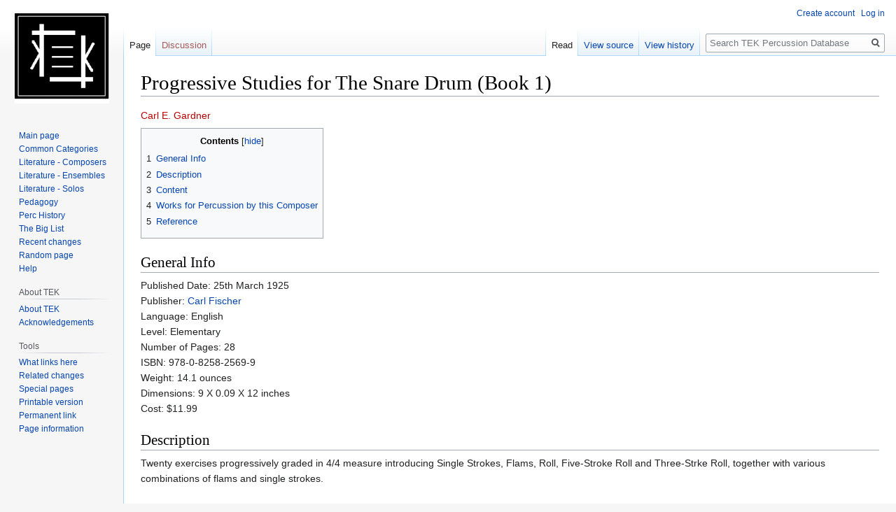

--- FILE ---
content_type: text/html; charset=UTF-8
request_url: http://perctek.com/index.php?title=Progressive_Studies_for_The_Snare_Drum_(Book_1)
body_size: 5772
content:

<!DOCTYPE html>
<html class="client-nojs" lang="en" dir="ltr">
<head>
<meta charset="UTF-8"/>
<title>Progressive Studies for The Snare Drum (Book 1) - TEK Percussion Database</title>
<script>document.documentElement.className="client-js";RLCONF={"wgBreakFrames":!1,"wgSeparatorTransformTable":["",""],"wgDigitTransformTable":["",""],"wgDefaultDateFormat":"dmy","wgMonthNames":["","January","February","March","April","May","June","July","August","September","October","November","December"],"wgRequestId":"aXErFhJY_PBHLhRZJIn0OAAAABc","wgCSPNonce":!1,"wgCanonicalNamespace":"","wgCanonicalSpecialPageName":!1,"wgNamespaceNumber":0,"wgPageName":"Progressive_Studies_for_The_Snare_Drum_(Book_1)","wgTitle":"Progressive Studies for The Snare Drum (Book 1)","wgCurRevisionId":37133,"wgRevisionId":37133,"wgArticleId":14252,"wgIsArticle":!0,"wgIsRedirect":!1,"wgAction":"view","wgUserName":null,"wgUserGroups":["*"],"wgCategories":["Percussion Books","Method Books","Snare Drum Method Books"],"wgPageContentLanguage":"en","wgPageContentModel":"wikitext","wgRelevantPageName":"Progressive_Studies_for_The_Snare_Drum_(Book_1)","wgRelevantArticleId":14252,"wgIsProbablyEditable":!1,
"wgRelevantPageIsProbablyEditable":!1,"wgRestrictionEdit":[],"wgRestrictionMove":[]};RLSTATE={"site.styles":"ready","noscript":"ready","user.styles":"ready","user":"ready","user.options":"loading","skins.vector.styles.legacy":"ready","mediawiki.toc.styles":"ready"};RLPAGEMODULES=["site","mediawiki.page.startup","mediawiki.page.ready","mediawiki.toc","skins.vector.legacy.js"];</script>
<script>(RLQ=window.RLQ||[]).push(function(){mw.loader.implement("user.options@1hzgi",function($,jQuery,require,module){/*@nomin*/mw.user.tokens.set({"patrolToken":"+\\","watchToken":"+\\","csrfToken":"+\\"});
});});</script>
<link rel="stylesheet" href="/load.php?lang=en&amp;modules=mediawiki.toc.styles%7Cskins.vector.styles.legacy&amp;only=styles&amp;skin=vector"/>
<script async="" src="/load.php?lang=en&amp;modules=startup&amp;only=scripts&amp;raw=1&amp;skin=vector"></script>
<meta name="ResourceLoaderDynamicStyles" content=""/>
<link rel="stylesheet" href="/load.php?lang=en&amp;modules=site.styles&amp;only=styles&amp;skin=vector"/>
<meta name="generator" content="MediaWiki 1.35.9"/>
<link rel="shortcut icon" href="/favicon.ico"/>
<link rel="search" type="application/opensearchdescription+xml" href="/opensearch_desc.php" title="TEK Percussion Database (en)"/>
<link rel="EditURI" type="application/rsd+xml" href="https://tekpercussion.com//api.php?action=rsd"/>
<link rel="alternate" type="application/atom+xml" title="TEK Percussion Database Atom feed" href="/index.php?title=Special:RecentChanges&amp;feed=atom"/>
<!--[if lt IE 9]><script src="/resources/lib/html5shiv/html5shiv.js"></script><![endif]-->
</head>
<body class="mediawiki ltr sitedir-ltr mw-hide-empty-elt ns-0 ns-subject page-Progressive_Studies_for_The_Snare_Drum_Book_1 rootpage-Progressive_Studies_for_The_Snare_Drum_Book_1 skin-vector action-view skin-vector-legacy">
<div id="mw-page-base" class="noprint"></div>
<div id="mw-head-base" class="noprint"></div>
<div id="content" class="mw-body" role="main">
	<a id="top"></a>
	<div id="siteNotice" class="mw-body-content"></div>
	<div class="mw-indicators mw-body-content">
	</div>
	<h1 id="firstHeading" class="firstHeading" lang="en">Progressive Studies for The Snare Drum (Book 1)</h1>
	<div id="bodyContent" class="mw-body-content">
		<div id="siteSub" class="noprint">From TEK Percussion Database</div>
		<div id="contentSub"></div>
		<div id="contentSub2"></div>
		
		<div id="jump-to-nav"></div>
		<a class="mw-jump-link" href="#mw-head">Jump to navigation</a>
		<a class="mw-jump-link" href="#searchInput">Jump to search</a>
		<div id="mw-content-text" lang="en" dir="ltr" class="mw-content-ltr"><div class="mw-parser-output"><p><a href="/index.php?title=Carl_E._Gardner&amp;action=edit&amp;redlink=1" class="new" title="Carl E. Gardner (page does not exist)">Carl E. Gardner</a>
</p>
<div id="toc" class="toc" role="navigation" aria-labelledby="mw-toc-heading"><input type="checkbox" role="button" id="toctogglecheckbox" class="toctogglecheckbox" style="display:none" /><div class="toctitle" lang="en" dir="ltr"><h2 id="mw-toc-heading">Contents</h2><span class="toctogglespan"><label class="toctogglelabel" for="toctogglecheckbox"></label></span></div>
<ul>
<li class="toclevel-1 tocsection-1"><a href="#General_Info"><span class="tocnumber">1</span> <span class="toctext">General Info</span></a></li>
<li class="toclevel-1 tocsection-2"><a href="#Description"><span class="tocnumber">2</span> <span class="toctext">Description</span></a></li>
<li class="toclevel-1 tocsection-3"><a href="#Content"><span class="tocnumber">3</span> <span class="toctext">Content</span></a></li>
<li class="toclevel-1 tocsection-4"><a href="#Works_for_Percussion_by_this_Composer"><span class="tocnumber">4</span> <span class="toctext">Works for Percussion by this Composer</span></a></li>
<li class="toclevel-1 tocsection-5"><a href="#Reference"><span class="tocnumber">5</span> <span class="toctext">Reference</span></a></li>
</ul>
</div>

<h2><span class="mw-headline" id="General_Info">General Info</span></h2>
<p>Published Date: 25th March 1925 <br />
Publisher: <a href="/index.php?title=Carl_Fischer" title="Carl Fischer">Carl Fischer</a><br />
Language: English<br />
Level: Elementary<br />
Number of Pages: 28<br />
ISBN: 978-0-8258-2569-9<br />
Weight: 14.1 ounces<br />
Dimensions: 9 X 0.09 X 12 inches<br />
Cost: $11.99<br />
</p>
<h2><span class="mw-headline" id="Description">Description</span></h2>
<p>Twenty exercises progressively graded in 4/4 measure introducing Single Strokes, Flams, Roll, Five-Stroke Roll and Three-Strke Roll, together with various combinations of flams and single strokes.
</p>
<h2><span class="mw-headline" id="Content">Content</span></h2>
<h2><span class="mw-headline" id="Works_for_Percussion_by_this_Composer">Works for Percussion by this Composer</span></h2>
<p><a href="/index.php?title=Template:Gardner,_Carl_Works&amp;action=edit&amp;redlink=1" class="new" title="Template:Gardner, Carl Works (page does not exist)">Template:Gardner, Carl Works</a>
</p>
<h2><span class="mw-headline" id="Reference">Reference</span></h2>
<!-- 
NewPP limit report
Cached time: 20260121084539
Cache expiry: 86400
Dynamic content: false
Complications: []
CPU time usage: 0.016 seconds
Real time usage: 0.018 seconds
Preprocessor visited node count: 19/1000000
Post‐expand include size: 33/2097152 bytes
Template argument size: 0/2097152 bytes
Highest expansion depth: 2/40
Expensive parser function count: 0/100
Unstrip recursion depth: 0/20
Unstrip post‐expand size: 0/5000000 bytes
-->
<!--
Transclusion expansion time report (%,ms,calls,template)
100.00%    1.137      1 Template:Gardner,_Carl_Works
100.00%    1.137      1 -total
-->

<!-- Saved in parser cache with key db386253955:pcache:idhash:14252-0!canonical and timestamp 20260121084539 and revision id 37133
 -->
</div></div><div class="printfooter">Retrieved from "<a dir="ltr" href="https://tekpercussion.com//index.php?title=Progressive_Studies_for_The_Snare_Drum_(Book_1)&amp;oldid=37133">https://tekpercussion.com//index.php?title=Progressive_Studies_for_The_Snare_Drum_(Book_1)&amp;oldid=37133</a>"</div>
		<div id="catlinks" class="catlinks" data-mw="interface"><div id="mw-normal-catlinks" class="mw-normal-catlinks"><a href="/index.php?title=Special:Categories" title="Special:Categories">Categories</a>: <ul><li><a href="/index.php?title=Category:Percussion_Books" title="Category:Percussion Books">Percussion Books</a></li><li><a href="/index.php?title=Category:Method_Books" title="Category:Method Books">Method Books</a></li><li><a href="/index.php?title=Category:Snare_Drum_Method_Books" title="Category:Snare Drum Method Books">Snare Drum Method Books</a></li></ul></div></div>
	</div>
</div>

<div id="mw-navigation">
	<h2>Navigation menu</h2>
	<div id="mw-head">
		<!-- Please do not use role attribute as CSS selector, it is deprecated. -->
<nav id="p-personal" class="vector-menu" aria-labelledby="p-personal-label" role="navigation" 
	 >
	<h3 id="p-personal-label">
		<span>Personal tools</span>
	</h3>
	<!-- Please do not use the .body class, it is deprecated. -->
	<div class="body vector-menu-content">
		<!-- Please do not use the .menu class, it is deprecated. -->
		<ul class="vector-menu-content-list"><li id="pt-createaccount"><a href="/index.php?title=Special:CreateAccount&amp;returnto=Progressive+Studies+for+The+Snare+Drum+%28Book+1%29" title="You are encouraged to create an account and log in; however, it is not mandatory">Create account</a></li><li id="pt-login"><a href="/index.php?title=Special:UserLogin&amp;returnto=Progressive+Studies+for+The+Snare+Drum+%28Book+1%29" title="You are encouraged to log in; however, it is not mandatory [o]" accesskey="o">Log in</a></li></ul>
		
	</div>
</nav>


		<div id="left-navigation">
			<!-- Please do not use role attribute as CSS selector, it is deprecated. -->
<nav id="p-namespaces" class="vector-menu vector-menu-tabs vectorTabs" aria-labelledby="p-namespaces-label" role="navigation" 
	 >
	<h3 id="p-namespaces-label">
		<span>Namespaces</span>
	</h3>
	<!-- Please do not use the .body class, it is deprecated. -->
	<div class="body vector-menu-content">
		<!-- Please do not use the .menu class, it is deprecated. -->
		<ul class="vector-menu-content-list"><li id="ca-nstab-main" class="selected"><a href="/index.php?title=Progressive_Studies_for_The_Snare_Drum_(Book_1)" title="View the content page [c]" accesskey="c">Page</a></li><li id="ca-talk" class="new"><a href="/index.php?title=Talk:Progressive_Studies_for_The_Snare_Drum_(Book_1)&amp;action=edit&amp;redlink=1" rel="discussion" title="Discussion about the content page (page does not exist) [t]" accesskey="t">Discussion</a></li></ul>
		
	</div>
</nav>


			<!-- Please do not use role attribute as CSS selector, it is deprecated. -->
<nav id="p-variants" class="vector-menu-empty emptyPortlet vector-menu vector-menu-dropdown vectorMenu" aria-labelledby="p-variants-label" role="navigation" 
	 >
	<input type="checkbox" class="vector-menu-checkbox vectorMenuCheckbox" aria-labelledby="p-variants-label" />
	<h3 id="p-variants-label">
		<span>Variants</span>
	</h3>
	<!-- Please do not use the .body class, it is deprecated. -->
	<div class="body vector-menu-content">
		<!-- Please do not use the .menu class, it is deprecated. -->
		<ul class="menu vector-menu-content-list"></ul>
		
	</div>
</nav>


		</div>
		<div id="right-navigation">
			<!-- Please do not use role attribute as CSS selector, it is deprecated. -->
<nav id="p-views" class="vector-menu vector-menu-tabs vectorTabs" aria-labelledby="p-views-label" role="navigation" 
	 >
	<h3 id="p-views-label">
		<span>Views</span>
	</h3>
	<!-- Please do not use the .body class, it is deprecated. -->
	<div class="body vector-menu-content">
		<!-- Please do not use the .menu class, it is deprecated. -->
		<ul class="vector-menu-content-list"><li id="ca-view" class="collapsible selected"><a href="/index.php?title=Progressive_Studies_for_The_Snare_Drum_(Book_1)">Read</a></li><li id="ca-viewsource" class="collapsible"><a href="/index.php?title=Progressive_Studies_for_The_Snare_Drum_(Book_1)&amp;action=edit" title="This page is protected.&#10;You can view its source [e]" accesskey="e">View source</a></li><li id="ca-history" class="collapsible"><a href="/index.php?title=Progressive_Studies_for_The_Snare_Drum_(Book_1)&amp;action=history" title="Past revisions of this page [h]" accesskey="h">View history</a></li></ul>
		
	</div>
</nav>


			<!-- Please do not use role attribute as CSS selector, it is deprecated. -->
<nav id="p-cactions" class="vector-menu-empty emptyPortlet vector-menu vector-menu-dropdown vectorMenu" aria-labelledby="p-cactions-label" role="navigation" 
	 >
	<input type="checkbox" class="vector-menu-checkbox vectorMenuCheckbox" aria-labelledby="p-cactions-label" />
	<h3 id="p-cactions-label">
		<span>More</span>
	</h3>
	<!-- Please do not use the .body class, it is deprecated. -->
	<div class="body vector-menu-content">
		<!-- Please do not use the .menu class, it is deprecated. -->
		<ul class="menu vector-menu-content-list"></ul>
		
	</div>
</nav>


			<div id="p-search" role="search">
	<h3 >
		<label for="searchInput">Search</label>
	</h3>
	<form action="/index.php" id="searchform">
		<div id="simpleSearch">
			<input type="search" name="search" placeholder="Search TEK Percussion Database" title="Search TEK Percussion Database [f]" accesskey="f" id="searchInput"/>
			<input type="hidden" name="title" value="Special:Search">
			<input type="submit" name="fulltext" value="Search" title="Search the pages for this text" id="mw-searchButton" class="searchButton mw-fallbackSearchButton"/>
			<input type="submit" name="go" value="Go" title="Go to a page with this exact name if it exists" id="searchButton" class="searchButton"/>
		</div>
	</form>
</div>

		</div>
	</div>
	
<div id="mw-panel">
	<div id="p-logo" role="banner">
		<a  title="Visit the main page" class="mw-wiki-logo" href="/index.php?title=Main_Page"></a>
	</div>
	<!-- Please do not use role attribute as CSS selector, it is deprecated. -->
<nav id="p-navigation" class="vector-menu vector-menu-portal portal portal-first" aria-labelledby="p-navigation-label" role="navigation" 
	 >
	<h3 id="p-navigation-label">
		<span>Navigation</span>
	</h3>
	<!-- Please do not use the .body class, it is deprecated. -->
	<div class="body vector-menu-content">
		<!-- Please do not use the .menu class, it is deprecated. -->
		<ul class="vector-menu-content-list"><li id="n-mainpage-description"><a href="/index.php?title=Main_Page" title="Visit the main page [z]" accesskey="z">Main page</a></li><li id="n-Common-Categories"><a href="/index.php?title=Category:Categories">Common Categories</a></li><li id="n-Literature---Composers"><a href="/index.php?title=Category:Composers">Literature - Composers</a></li><li id="n-Literature---Ensembles"><a href="/index.php?title=Category:Percussion_Ensemble_Works">Literature - Ensembles</a></li><li id="n-Literature---Solos"><a href="/index.php?title=Category:Solo_Works">Literature - Solos</a></li><li id="n-Pedagogy"><a href="/index.php?title=Category:Pedagogy">Pedagogy</a></li><li id="n-Perc-History"><a href="/index.php?title=Category:History">Perc History</a></li><li id="n-The-Big-List"><a href="/index.php?title=Category:The_Big_List">The Big List</a></li><li id="n-recentchanges"><a href="/index.php?title=Special:RecentChanges" title="A list of recent changes in the wiki [r]" accesskey="r">Recent changes</a></li><li id="n-randompage"><a href="/index.php?title=Special:Random" title="Load a random page [x]" accesskey="x">Random page</a></li><li id="n-help"><a href="https://www.mediawiki.org/wiki/Special:MyLanguage/Help:Contents" target="_blank" title="The place to find out">Help</a></li></ul>
		
	</div>
</nav>


	<!-- Please do not use role attribute as CSS selector, it is deprecated. -->
<nav id="p-About TEK" class="vector-menu vector-menu-portal portal" aria-labelledby="p-About TEK-label" role="navigation" 
	 >
	<h3 id="p-About TEK-label">
		<span>About TEK</span>
	</h3>
	<!-- Please do not use the .body class, it is deprecated. -->
	<div class="body vector-menu-content">
		<!-- Please do not use the .menu class, it is deprecated. -->
		<ul class="vector-menu-content-list"><li id="n-About-TEK"><a href="/index.php?title=About_Tek_Percussion_Database">About TEK</a></li><li id="n-Acknowledgements"><a href="/index.php?title=Acknowledgements">Acknowledgements</a></li></ul>
		
	</div>
</nav>

<!-- Please do not use role attribute as CSS selector, it is deprecated. -->
<nav id="p-tb" class="vector-menu vector-menu-portal portal" aria-labelledby="p-tb-label" role="navigation" 
	 >
	<h3 id="p-tb-label">
		<span>Tools</span>
	</h3>
	<!-- Please do not use the .body class, it is deprecated. -->
	<div class="body vector-menu-content">
		<!-- Please do not use the .menu class, it is deprecated. -->
		<ul class="vector-menu-content-list"><li id="t-whatlinkshere"><a href="/index.php?title=Special:WhatLinksHere/Progressive_Studies_for_The_Snare_Drum_(Book_1)" title="A list of all wiki pages that link here [j]" accesskey="j">What links here</a></li><li id="t-recentchangeslinked"><a href="/index.php?title=Special:RecentChangesLinked/Progressive_Studies_for_The_Snare_Drum_(Book_1)" rel="nofollow" title="Recent changes in pages linked from this page [k]" accesskey="k">Related changes</a></li><li id="t-specialpages"><a href="/index.php?title=Special:SpecialPages" title="A list of all special pages [q]" accesskey="q">Special pages</a></li><li id="t-print"><a href="javascript:print();" rel="alternate" title="Printable version of this page [p]" accesskey="p">Printable version</a></li><li id="t-permalink"><a href="/index.php?title=Progressive_Studies_for_The_Snare_Drum_(Book_1)&amp;oldid=37133" title="Permanent link to this revision of the page">Permanent link</a></li><li id="t-info"><a href="/index.php?title=Progressive_Studies_for_The_Snare_Drum_(Book_1)&amp;action=info" title="More information about this page">Page information</a></li></ul>
		
	</div>
</nav>


	
</div>

</div>

<footer id="footer" class="mw-footer" role="contentinfo" >
	<ul id="footer-info" >
		<li id="footer-info-lastmod"> This page was last edited on 26 October 2021, at 00:06.</li>
	</ul>
	<ul id="footer-places" >
		<li id="footer-places-privacy"><a href="/index.php?title=TEK_Percussion_Database:Privacy_policy" title="TEK Percussion Database:Privacy policy">Privacy policy</a></li>
		<li id="footer-places-about"><a href="/index.php?title=TEK_Percussion_Database:About" title="TEK Percussion Database:About">About TEK Percussion Database</a></li>
		<li id="footer-places-disclaimer"><a href="/index.php?title=TEK_Percussion_Database:General_disclaimer" title="TEK Percussion Database:General disclaimer">Disclaimers</a></li>
	</ul>
	<ul id="footer-icons" class="noprint">
		<li id="footer-poweredbyico"><a href="https://www.mediawiki.org/" target="_blank"><img src="/resources/assets/poweredby_mediawiki_88x31.png" alt="Powered by MediaWiki" srcset="/resources/assets/poweredby_mediawiki_132x47.png 1.5x, /resources/assets/poweredby_mediawiki_176x62.png 2x" width="88" height="31" loading="lazy"/></a></li>
	</ul>
	<div style="clear: both;"></div>
</footer>



<script>(RLQ=window.RLQ||[]).push(function(){mw.config.set({"wgPageParseReport":{"limitreport":{"cputime":"0.016","walltime":"0.018","ppvisitednodes":{"value":19,"limit":1000000},"postexpandincludesize":{"value":33,"limit":2097152},"templateargumentsize":{"value":0,"limit":2097152},"expansiondepth":{"value":2,"limit":40},"expensivefunctioncount":{"value":0,"limit":100},"unstrip-depth":{"value":0,"limit":20},"unstrip-size":{"value":0,"limit":5000000},"timingprofile":["100.00%    1.137      1 Template:Gardner,_Carl_Works","100.00%    1.137      1 -total"]},"cachereport":{"timestamp":"20260121084539","ttl":86400,"transientcontent":false}}});mw.config.set({"wgBackendResponseTime":243});});</script></body></html>
